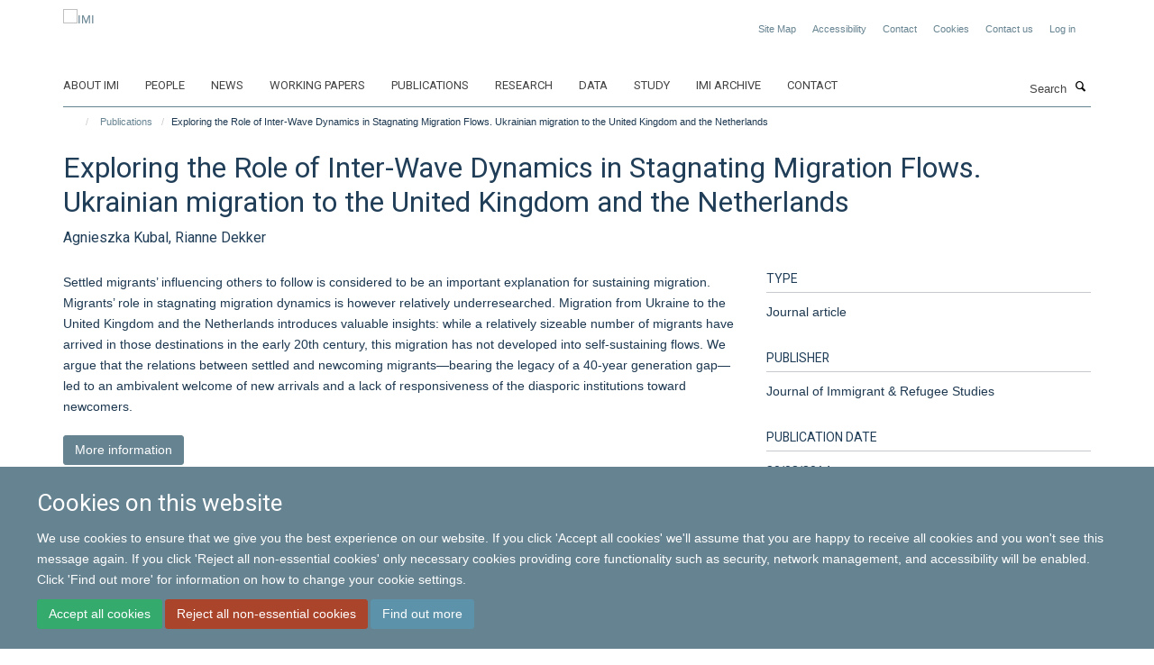

--- FILE ---
content_type: text/html;charset=utf-8
request_url: https://www.migrationinstitute.org/publications/inter-wave-dynamics-stagnating-migration-flows
body_size: 9961
content:
<!doctype html>
<html xmlns="http://www.w3.org/1999/xhtml" lang="en" xml:lang="en">

    <head><base href="https://www.migrationinstitute.org/publications/inter-wave-dynamics-stagnating-migration-flows/" />
        <meta charset="utf-8" />
        <meta name="viewport" content="width=device-width, initial-scale=1.0" />
        <meta name="apple-mobile-web-app-capable" content="yes" />
        <meta name="apple-mobile-web-app-title" content="Haiku" />
        
        <meta http-equiv="Content-Type" content="text/html; charset=utf-8" /><meta name="citation_title" content="Exploring the Role of Inter-Wave Dynamics in Stagnating Migration Flows. Ukrainian migration to the United Kingdom and the Netherlands" /><meta name="citation_author" content="Agnieszka Kubal" /><meta name="citation_author" content="Rianne Dekker" /><meta name="citation_publication_date" content="2014/08/20" /><meta name="citation_journal_title" content="Journal of Immigrant and Refugee Studies" /><meta name="citation_volume" content="12 (3)" /><meta name="citation_firstpage" content="274" /><meta name="citation_lastpage" content="292" /><meta content="Settled migrants’ influencing others to follow is considered to be an important explanation for sustaining migration. Migrants’ role in stagnating migration dynamics is however relatively underresearched. Migration from Ukraine to the United Kingdom and the Netherlands introduces valuable insights: while a relatively sizeable number of migrants have arrived in those destinations in the early 20th century, this migration has not developed into self-sustaining flows. We argue that the relations between settled and newcoming migrants—bearing the legacy of a 40-year generation gap—led to an ambivalent welcome of new arrivals and a lack of responsiveness of the diasporic institutions toward newcomers." name="DC.description" /><meta content="Settled migrants’ influencing others to follow is considered to be an important explanation for sustaining migration. Migrants’ role in stagnating migration dynamics is however relatively underresearched. Migration from Ukraine to the United Kingdom and the Netherlands introduces valuable insights: while a relatively sizeable number of migrants have arrived in those destinations in the early 20th century, this migration has not developed into self-sustaining flows. We argue that the relations between settled and newcoming migrants—bearing the legacy of a 40-year generation gap—led to an ambivalent welcome of new arrivals and a lack of responsiveness of the diasporic institutions toward newcomers." name="description" /><meta content="text/plain" name="DC.format" /><meta content="Publication" name="DC.type" /><meta content="2018-10-12T23:31:04+00:00" name="DC.date.modified" /><meta content="2017-08-24T00:36:37+00:00" name="DC.date.created" /><meta name="og:title" content="Exploring the Role of Inter-Wave Dynamics in Stagnating Migration Flows. Ukrainian migration to the United Kingdom and the Netherlands" /><meta name="og:description" content="Settled migrants’ influencing others to follow is considered to be an important explanation for sustaining migration. Migrants’ role in stagnating migration dynamics is however relatively underresearched. Migration from Ukraine to the United Kingdom and the Netherlands introduces valuable insights: while a relatively sizeable number of migrants have arrived in those destinations in the early 20th century, this migration has not developed into self-sustaining flows. We argue that the relations between settled and newcoming migrants—bearing the legacy of a 40-year generation gap—led to an ambivalent welcome of new arrivals and a lack of responsiveness of the diasporic institutions toward newcomers." /><meta name="og:url" content="https://www.migrationinstitute.org/publications/inter-wave-dynamics-stagnating-migration-flows" /><meta name="twitter:card" content="summary" /><meta name="twitter:title" content="Exploring the Role of Inter-Wave Dynamics in Stagnating Migration Flows. Ukrainian migration to the United Kingdom and the Netherlands" /><meta name="twitter:description" content="Settled migrants’ influencing others to follow is considered to be an important explanation for sustaining migration. Migrants’ role in stagnating migration dynamics is however relatively underresearched. Migration from Ukraine to the United Kingdom and the Netherlands introduces valuable insights: while a relatively sizeable number of migrants have arrived in those destinations in the early 20th century, this migration has not developed into self-sustaining flows. We argue that the relations between settled and newcoming migrants—bearing the legacy of a 40-year generation gap—led to an ambivalent welcome of new arrivals and a lack of responsiveness of the diasporic institutions toward newcomers." /><meta name="generator" content="Plone - http://plone.org" /><meta itemprop="url" content="https://www.migrationinstitute.org/publications/inter-wave-dynamics-stagnating-migration-flows" /><title>Exploring the Role of Inter-Wave Dynamics in Stagnating Migration Flows. Ukrainian migration to the United Kingdom and the Netherlands — IMI</title>
        
        
        
        
        
    <link rel="stylesheet" type="text/css" media="screen" href="https://www.migrationinstitute.org/portal_css/Turnkey%20Theme/resourcecollective.cookielawcookielaw-cachekey-c3776470da3f3f8a37dbb28f75f3fe24.css" /><link rel="stylesheet" type="text/css" href="https://www.migrationinstitute.org/portal_css/Turnkey%20Theme/themebootstrapcssselect2-cachekey-6704b9e7f23150aa55c5f83d2dfbed3f.css" /><link rel="stylesheet" type="text/css" href="https://www.migrationinstitute.org/portal_css/Turnkey%20Theme/themebootstrapcssmagnific.popup-cachekey-d5f27198a25060b77546dc05ae0c05c4.css" /><link rel="stylesheet" type="text/css" media="screen" href="https://www.migrationinstitute.org/portal_css/Turnkey%20Theme/resourcecollective.covercsscover-cachekey-67eb257673f1a492e8a1bfc968afd053.css" /><link rel="stylesheet" type="text/css" media="screen" href="https://www.migrationinstitute.org/portal_css/Turnkey%20Theme/resourcehaiku.coveroverlays-cachekey-c7c8b6c84c92679ea6f5162738085d26.css" /><link rel="stylesheet" type="text/css" href="https://www.migrationinstitute.org/portal_css/Turnkey%20Theme/resourcehaiku.coverhaiku.chooser-cachekey-114b2f88ffbaa7541d2bfb5afcda4cd4.css" /><link rel="stylesheet" type="text/css" href="https://www.migrationinstitute.org/portal_css/Turnkey%20Theme/resourcehaiku.widgets.imagehaiku.image.widget-cachekey-f56a842df19dd912e943bb34765d9efa.css" /><link rel="stylesheet" type="text/css" media="screen" href="https://www.migrationinstitute.org/++resource++haiku.core.vendor/prism.min.css" /><link rel="canonical" href="https://www.migrationinstitute.org/publications/inter-wave-dynamics-stagnating-migration-flows" /><link rel="search" href="https://www.migrationinstitute.org/@@search" title="Search this site" /><link rel="shortcut icon" type="image/x-icon" href="https://www.migrationinstitute.org/images/logos/favicon?v=0caea376-f51b-11f0-a725-051ec24d17be" /><link rel="apple-touch-icon" href="https://www.migrationinstitute.org/images/logos/apple-touch-icon?v=0caea377-f51b-11f0-a725-051ec24d17be" /><script type="text/javascript" src="https://www.migrationinstitute.org/portal_javascripts/Turnkey%20Theme/resourcecollective.cookielawcookielaw_disabler-cachekey-bda365a43be29ac324eb2e76dde1938b.js"></script><script type="text/javascript" src="https://www.migrationinstitute.org/portal_javascripts/Turnkey%20Theme/themebootstrapjsvendorrespond-cachekey-b45cb88f45111c4ffc54374287232952.js"></script><script type="text/javascript" src="https://www.migrationinstitute.org/portal_javascripts/Turnkey%20Theme/resourceplone.app.jquery-cachekey-61c90318112d5ec9c44de7dc02bcb1e0.js"></script><script type="text/javascript" src="https://www.migrationinstitute.org/portal_javascripts/Turnkey%20Theme/++theme++bootstrap/js/vendor/bootstrap.js"></script><script type="text/javascript" src="https://www.migrationinstitute.org/portal_javascripts/Turnkey%20Theme/themebootstrapjspluginsvendorjquery.trunk8-cachekey-2986e4fbd53f95a4a3895e7233fe55ce.js"></script><script type="text/javascript" src="https://www.migrationinstitute.org/portal_javascripts/Turnkey%20Theme/plone_javascript_variables-cachekey-17de8c2a3968af6bbfb372b7a87ec4aa.js"></script><script type="text/javascript" src="https://www.migrationinstitute.org/portal_javascripts/Turnkey%20Theme/resourceplone.app.jquerytools-cachekey-f0d96252718993704b53a3ab322c23e5.js"></script><script type="text/javascript" src="https://www.migrationinstitute.org/portal_javascripts/Turnkey%20Theme/mark_special_links-cachekey-71c0fb93d02cc2e22cda32d9cca158fb.js"></script><script type="text/javascript" src="https://www.migrationinstitute.org/portal_javascripts/Turnkey%20Theme/resourceplone.app.discussion.javascriptscomments-cachekey-3fbd93317b38a916007e8d9dbf569dce.js"></script><script type="text/javascript" src="https://www.migrationinstitute.org/portal_javascripts/Turnkey%20Theme/themebootstrapjspluginsvendorselect2-cachekey-6990aef9ad1bc3beb81b38046908ade7.js"></script><script type="text/javascript" src="https://www.migrationinstitute.org/portal_javascripts/Turnkey%20Theme/++theme++bootstrap/js/plugins/vendor/jquery.html5-placeholder-shim.js"></script><script type="text/javascript" src="https://www.migrationinstitute.org/portal_javascripts/Turnkey%20Theme/++theme++bootstrap/js/vendor/hammer.js"></script><script type="text/javascript" src="https://www.migrationinstitute.org/portal_javascripts/Turnkey%20Theme/themebootstrapjspluginshaikujquery.navigation-portlets-cachekey-499805fc9290d298dbf982f453ec214c.js"></script><script type="text/javascript" src="https://www.migrationinstitute.org/portal_javascripts/Turnkey%20Theme/themebootstrapjspluginsvendormasonry-cachekey-bf5ce04adc5aae570c520ce8499becca.js"></script><script type="text/javascript" src="https://www.migrationinstitute.org/portal_javascripts/Turnkey%20Theme/themebootstrapjspluginsvendorimagesloaded-cachekey-3c97aa6edc293b76bf9ff69ba29975b4.js"></script><script type="text/javascript" src="https://www.migrationinstitute.org/portal_javascripts/Turnkey%20Theme/++theme++bootstrap/js/plugins/vendor/jquery.lazysizes.js"></script><script type="text/javascript" src="https://www.migrationinstitute.org/portal_javascripts/Turnkey%20Theme/++theme++bootstrap/js/plugins/vendor/jquery.magnific.popup.js"></script><script type="text/javascript" src="https://www.migrationinstitute.org/portal_javascripts/Turnkey%20Theme/themebootstrapjspluginsvendorjquery.toc-cachekey-64b5cd2c27433e93859beff6edde6055.js"></script><script type="text/javascript" src="https://www.migrationinstitute.org/portal_javascripts/Turnkey%20Theme/++theme++bootstrap/js/turnkey-various.js"></script><script type="text/javascript" src="https://www.migrationinstitute.org/portal_javascripts/Turnkey%20Theme/resourcecollective.coverjsmain-cachekey-43a71216ab699a255427b08efc568d4e.js"></script><script type="text/javascript" src="https://www.migrationinstitute.org/portal_javascripts/Turnkey%20Theme/resourcecollective.cookielawcookielaw_banner-cachekey-55e663b433e0917c03860b88f066865b.js"></script><script type="text/javascript">
        jQuery(function($){
            if (typeof($.datepicker) != "undefined"){
              $.datepicker.setDefaults(
                jQuery.extend($.datepicker.regional[''],
                {dateFormat: 'mm/dd/yy'}));
            }
        });
        </script><script>(function(w,d,s,l,i){w[l]=w[l]||[];w[l].push({'gtm.start':
new Date().getTime(),event:'gtm.js'});var f=d.getElementsByTagName(s)[0],
j=d.createElement(s),dl=l!='dataLayer'?'&l='+l:'';j.async=true;j.src=
'https://www.googletagmanager.com/gtm.js?id='+i+dl;f.parentNode.insertBefore(j,f);
})(window,document,'script','dataLayer','GTM-P7V6XF');</script><script async="" src="https://www.googletagmanager.com/gtag/js?id=UA-264203-9"></script><script>
  window.dataLayer = window.dataLayer || [];
  function gtag(){dataLayer.push(arguments);}
  gtag('js', new Date());

  gtag('config', 'UA-110824523-1');
</script><script async="" src="https://www.googletagmanager.com/gtag/js?id=G-QVKDXSC1ZX"></script><script>
window.dataLayer = window.dataLayer || [];
function gtag(){dataLayer.push(arguments);}
gtag('js', new Date());
gtag('config', 'G-QVKDXSC1ZX');
</script><script type="text/javascript" src="https://d1bxh8uas1mnw7.cloudfront.net/assets/embed.js"></script>
    <link href="https://www.migrationinstitute.org/++theme++sublime-east-bay/screen.css" rel="stylesheet" />
  
    <link href="https://www.migrationinstitute.org/++theme++sublime-east-bay/style.css" rel="stylesheet" />
  <style type="text/css" class="extra-css" id="global-extra-css">.label-primary {
    background-color: #98a7ae !important;
}

.text-info {
    color: #668391 !important;
}

h4.text-info {
    font-size: 1.23077rem;
}

p.details {
    font-size: 13px;
}

/* To be removed when the social media widget is ready */
.icons-breadcrumbs
{ text-align: right; margin: 0px; }
.icons-breadcrumbs ul
{ margin: 0px; }
.icons-breadcrumbs i
{ width: 30px !important; height: 30px !important; line-height: 30px !important; font-size: 13px !important; }</style></head>

    <body class="template-view portaltype-publication site-Plone section-publications subsection-inter-wave-dynamics-stagnating-migration-flows userrole-anonymous no-toolbar mount-007" dir="ltr"><div id="cookienotification">

    <div class="container">
    
        <div class="row">
        
            <div class="col-md-12">
                <h2>
                    Cookies on this website
                </h2>
                
            </div>
        
            <div class="col-md-12">
                <p>
                    We use cookies to ensure that we give you the best experience on our website. If you click 'Accept all cookies' we'll assume that you are happy to receive all cookies and you won't see this message again. If you click 'Reject all non-essential cookies' only necessary cookies providing core functionality such as security, network management, and accessibility will be enabled. Click 'Find out more' for information on how to change your cookie settings.
                </p>
                
            </div>
    
            <div class="col-md-12">
                <a class="btn btn-success cookie-continue" href="https://www.migrationinstitute.org/@@enable-cookies?&amp;came_from=https://www.migrationinstitute.org/publications/inter-wave-dynamics-stagnating-migration-flows">Accept all cookies</a>
                <a class="btn btn-danger cookie-disable" href="https://www.migrationinstitute.org/@@disable-cookies?came_from=https://www.migrationinstitute.org/publications/inter-wave-dynamics-stagnating-migration-flows">Reject all non-essential cookies</a>
                <a class="btn btn-info cookie-more" href="https://www.migrationinstitute.org/cookies">Find out more</a>
            </div> 
            
        </div>
    
    </div>
     
</div><div id="site-wrapper" class="container-fluid">

            <div class="modal fade" id="modal" tabindex="-1" role="dialog" aria-hidden="true"></div>

            

            

            <div id="site-header" class="container">

                <div id="site-status"></div>

                

                <header class="row">
                    <div class="col-xs-10 col-sm-6">
                        <a id="primary-logo" title="IMI" href="https://www.migrationinstitute.org"><img src="https://www.migrationinstitute.org/images/logos/imi_logo_nov24.jpg" alt="IMI" /></a>
                    </div>
                    <div class="col-sm-6 hidden-xs">
                        <div class="heading-spaced">
                            <div id="site__secondary-logo">
                                
                            </div>
                            <div id="site-actions">

        <ul class="list-unstyled list-inline text-right">
    
            
    
            
                
                    <li id="siteaction-sitemap">
                        <a href="https://www.migrationinstitute.org/sitemap" title="" accesskey="3">Site Map</a>
                    </li>
                
            
            
                
                    <li id="siteaction-accessibility">
                        <a href="https://www.migrationinstitute.org/accessibility" title="" accesskey="0">Accessibility</a>
                    </li>
                
            
            
                
                    <li id="siteaction-contact">
                        <a href="https://www.migrationinstitute.org/about/contact" title="" accesskey="9">Contact</a>
                    </li>
                
            
            
                
                    <li id="siteaction-cookie-policy">
                        <a href="https://www.migrationinstitute.org/cookies" title="" accesskey="">Cookies</a>
                    </li>
                
            
            
                
                    <li id="siteaction-contact-us">
                        <a href="https://www.migrationinstitute.org/about-us/contact-us" title="" accesskey="">Contact us</a>
                    </li>
                
            
            
                
                    <li id="siteaction-login">
                        <a href="https://www.migrationinstitute.org/login" title="" accesskey="">Log in</a>
                    </li>
                
            
    
        </ul>
    </div><div class="social-following item-actions brand-icons">
    </div>
                        </div>
                    </div>
                    <div class="col-xs-2 visible-xs">
                        <a href="#mmenu" role="button" class="btn btn-default" aria-label="Toggle menu">
                            <i class="glyphicon glyphicon-menu"></i>
                        </a>
                    </div>
                </header>

                <nav role="navigation">
                    <div class="row">
                        <div class="col-sm-10">
                            <div id="site-bar" class="collapse navbar-collapse">

	    <ul class="nav navbar-nav">

            

	            <li class="dropdown" id="portaltab-about-imi">
	                <a href="https://www.migrationinstitute.org/about-imi" title="" data-toggle="">About IMI</a>
                    
	            </li>

            
            

	            <li class="dropdown" id="portaltab-people">
	                <a href="https://www.migrationinstitute.org/people" title="" data-toggle="">People</a>
                    
	            </li>

            
            

	            <li class="dropdown" id="portaltab-news">
	                <a href="https://www.migrationinstitute.org/news" title="" data-toggle="">News</a>
                    
	            </li>

            
            

	            <li class="dropdown" id="portaltab-working-paper-series">
	                <a href="https://www.migrationinstitute.org/working-paper-series" title="" data-toggle="">Working papers</a>
                    
	            </li>

            
            

	            <li class="dropdown" id="portaltab-publications-aggregator">
	                <a href="https://www.migrationinstitute.org/publications-aggregator" title="" data-toggle="">Publications</a>
                    
	            </li>

            
            

	            <li class="dropdown" id="portaltab-projects">
	                <a href="https://www.migrationinstitute.org/projects" title="" data-toggle="">Research</a>
                    
	            </li>

            
            

	            <li class="dropdown" id="portaltab-data">
	                <a href="https://www.migrationinstitute.org/data" title="" data-toggle="">Data</a>
                    
	            </li>

            
            

	            <li class="dropdown" id="portaltab-study">
	                <a href="https://www.migrationinstitute.org/study" title="" data-toggle="">Study</a>
                    
	            </li>

            
            

	            <li class="dropdown" id="portaltab-imi-archive">
	                <a href="https://www.migrationinstitute.org/imi-archive" title="" data-toggle="">IMI Archive</a>
                    
	            </li>

            
            

	            <li class="dropdown" id="portaltab-contact-1">
	                <a href="https://www.migrationinstitute.org/contact-1" title="" data-toggle="">Contact</a>
                    
	            </li>

            

            

	    </ul>

    </div>
                        </div>
                        <div class="col-sm-2">
                            <form action="https://www.migrationinstitute.org/@@search" id="site-search" class="form-inline" role="form">
                                <div class="input-group">
                                    <label class="sr-only" for="SearchableText">Search</label>
                                    <input type="text" class="form-control" name="SearchableText" id="SearchableText" placeholder="Search" />
                                    <span class="input-group-btn">
                                        <button class="btn" type="submit" aria-label="Search"><i class="glyphicon-search"></i></button>
                                    </span>
                                </div>
                            </form>
                        </div>
                    </div>
                </nav>

                <div class="container">
                    <div class="row">
                        <div class="col-md-12">
                            <ol class="breadcrumb" id="site-breadcrumbs"><li><a title="Home" href="https://www.migrationinstitute.org"><span class="glyphicon glyphicon-home"></span></a></li><li><a href="https://www.migrationinstitute.org/publications">Publications</a></li><li class="active">Exploring the Role of Inter-Wave Dynamics in Stagnating Migration Flows. Ukrainian migration to the United Kingdom and the Netherlands</li></ol>
                        </div>
                    </div>
                </div>

            </div>

            <div id="content" class="container ">

                            

                            

            

        <div itemscope="" itemtype="http://schema.org/Thing">

            <meta itemprop="url" content="https://www.migrationinstitute.org/publications/inter-wave-dynamics-stagnating-migration-flows" />

            
                <div id="above-page-header">
    

</div>
            

            
                
                
                    
                        <div class="page-header">
                            <div class="row">
                                    
                                <div class="col-xs-12 col-sm-12">
                                    
                                    
                                        <h1>
                                            <span itemprop="name">Exploring the Role of Inter-Wave Dynamics in Stagnating Migration Flows. Ukrainian migration to the United Kingdom and the Netherlands</span>
                                            <small>
                                                
                                            </small>
                                        </h1>
                                    
                                    
                                    
                    <div id="below-page-title">
</div>
                    <h5 style="margin:10px 0">Agnieszka Kubal, Rianne Dekker</h5>
                
                                    
                                </div>
                                    
                                
                                            
                            </div>
                        </div>
                    
                    
                    
                    
                 
            

            
                <div id="below-page-header"></div>
            

            
                <div id="above-page-content"></div>
            

            
                <div class="row">
        
                    <div id="site-content" class="col-sm-8">

                        

                            
                                
                            

                            
                                
                            

                            
                                
                                    
                                
                            
            
                            <div class="row">
                                <div id="site-content-body" class="col-sm-12">
            
                                    
                
                    
                        <div class="row">
                            <div class="col-sm-12">
                                
                            </div>
                            <script type="text/javascript">
                                _altmetric_embed_init();
                            </script>
                        </div>
                    
                    
                    <div class="row">
                        <div class="col-sm-4">
                            
                        </div>
                        <div class="col-sm-12">
                           <p style="margin-top:0">Settled migrants’ influencing others to follow is considered to be an important explanation for sustaining migration. Migrants’ role in stagnating migration dynamics is however relatively underresearched. Migration from Ukraine to the United Kingdom and the Netherlands introduces valuable insights: while a relatively sizeable number of migrants have arrived in those destinations in the early 20th century, this migration has not developed into self-sustaining flows. We argue that the relations between settled and newcoming migrants—bearing the legacy of a 40-year generation gap—led to an ambivalent welcome of new arrivals and a lack of responsiveness of the diasporic institutions toward newcomers.</p>
                        </div>
                    </div>
                
                                    
                                </div>
            
                                
            
                            </div>
            
                            
                    <p>
                        <a role="button" title="More information" class="btn btn-default" target="_blank" rel="noopener" href="http://www.tandfonline.com/doi/abs/10.1080/15562948.2013.839068#.VQlPUOEVKK8">More information</a>
                        
                        
                    </p>

                    
                
                        
        
                    </div>
        
                    <div class="site-sidebar col-sm-4">
        
                        <div id="aside-page-content"></div>
              
                        

                    

                    
                        <h5 class="publication-lead">Type</h5>
                        <p>Journal article</p>
                    

                    

                    

                    

                    
                        <h5 class="publication-lead">Publisher</h5>
                        <p>Journal of Immigrant &amp; Refugee Studies</p>
                    

                    
                        <h5 class="publication-lead">Publication Date</h5>
                        <p>20/08/2014</p>
                    

                    
                        <h5 class="publication-lead">Volume</h5>
                        <p>12 (3)</p>
                    

                    
                        <h5 class="publication-lead">Pages</h5>
                        <p>
                            274
                            -
                            292
                        </p>
                    

                    
                        <h5 class="publication-lead">Total pages</h5>
                        <p>18</p>
                    

                    

                    
                        <div class="content-box">
                            <h5 class="publication-lead">Keywords</h5>
                            <p>Migration dynamics, migration waves, pioneer migrants, Ukraine, Netherlands, United Kingdom, , </p>
                        </div>
                    

                
        
                    </div>
        
                </div>
            

            
                <div id="below-page-content"></div>
            
            
        </div>

    

        
                        </div>

            <footer id="site-footer" class="container" itemscope="" itemtype="http://schema.org/WPFooter">
        <hr />
        





    <div class="row" style="margin-bottom:20px">

        <div class="col-md-4">
            
        </div>

        <div class="col-md-8">
            
                <div id="site-copyright">
                    ©
                    2026
                    International Migration Institute
                </div>
            
            
                <ul id="footer-nav" class="list-inline">
                    
                        <li>
                            <a href="http://www.admin.ox.ac.uk/foi" target="_blank" rel="noopener">Freedom of Information</a>
                        </li>
                    
                    
                        <li>
                            <a href="http://www.admin.ox.ac.uk/dataprotection/privacypolicy" target="_blank" rel="noopener">Privacy Policy</a>
                        </li>
                    
                    
                        <li>
                            <a href="http://www.ox.ac.uk/copyright" target="_blank" rel="noopener">Copyright Statement</a>
                        </li>
                    
                    
                        <li>
                            <a href="http://www.ox.ac.uk/accessibility" target="_blank" rel="noopener">Accessibility Statement</a>
                        </li>
                    
                </ul>
            
        </div>
    </div>





    <div id="site-actions-footer" class="visible-xs-block" style="margin:20px 0">

        <ul class="list-unstyled list-inline text-center">

            
                
                    <li id="siteaction-sitemap">
                        <a href="https://www.migrationinstitute.org/sitemap" title="Site Map" accesskey="3">Site Map</a>
                    </li>
                
            
            
                
                    <li id="siteaction-accessibility">
                        <a href="https://www.migrationinstitute.org/accessibility" title="Accessibility" accesskey="0">Accessibility</a>
                    </li>
                
            
            
                
                    <li id="siteaction-contact">
                        <a href="https://www.migrationinstitute.org/about/contact" title="Contact" accesskey="9">Contact</a>
                    </li>
                
            
            
                
                    <li id="siteaction-cookie-policy">
                        <a href="https://www.migrationinstitute.org/cookies" title="Cookies" accesskey="">Cookies</a>
                    </li>
                
            
            
                
                    <li id="siteaction-contact-us">
                        <a href="https://www.migrationinstitute.org/about-us/contact-us" title="Contact us" accesskey="">Contact us</a>
                    </li>
                
            
            
                
                    <li id="siteaction-login">
                        <a href="https://www.migrationinstitute.org/login" title="Log in" accesskey="">Log in</a>
                    </li>
                
            

        </ul>
    </div>







    <div id="powered-by-haiku" class="row">
        <div class="col-xs-12 text-center">
            <a href="http://fry-it.com/haiku" target="_blank" rel="noopener"><img src="https://www.migrationinstitute.org/++theme++bootstrap/images/powered-by-haiku.jpg" alt="powered by Haiku" /></a>
        </div>
    </div>





    </footer>

        </div><div id="haiku-mmenu">

            <nav id="mmenu" data-counters="true" data-searchfield="true" data-title="Menu" data-search="true">
                <ul>
                    <li>


    <a href="https://www.migrationinstitute.org/about-imi" class="state-published" title="">
        <span>About IMI</span>
    </a>

</li>
<li>


    <a href="https://www.migrationinstitute.org/people" class="state-published" title="The International Migration Institute gathers an international network of social scientists committed to advancing a long-term, evidence-based understanding of migration as an intrinsic part of global change and development.">
        <span>People</span>
    </a>

<ul>
<li>


    <a href="https://www.migrationinstitute.org/people/olayo-mendez" class="state-published" title="Alejandro is pursuing a DPhil in International Development at the Oxford Department of International Development (ODID). His research proposal is titled ‘Migration and Humanitarian Aid along The Mexican Migration Corridor’. He is supervised by Hein de Haas.">
        <span>Alejandro Olayo-Méndez </span>
    </a>

</li>
<li>


    <a href="https://www.migrationinstitute.org/people/section-categories" class="state-published" title="">
        <span>Section categories</span>
    </a>

</li>
<li>


    <a href="https://www.migrationinstitute.org/people/web-page-categories" class="state-published" title="">
        <span>Web Page categories</span>
    </a>

</li>

</ul>
</li>
<li>


    <a href="https://www.migrationinstitute.org/news" class="state-published" title="">
        <span>News</span>
    </a>

</li>
<li>


    <a href="https://www.migrationinstitute.org/working-paper-series" class="state-published" title="">
        <span>Working papers</span>
    </a>

<ul>
<li>


    <a href="https://www.migrationinstitute.org/publications?tab=Working%20paper" class="state-published" title="">
        <span>Working papers</span>
    </a>

</li>

</ul>
</li>
<li>


    <a href="https://www.migrationinstitute.org/publications-aggregator" class="state-published" title="">
        <span>Publications</span>
    </a>

</li>
<li>


    <a href="https://www.migrationinstitute.org/projects" class="state-published" title="IMI links a wide body of research projects conducted at IMI Oxford and IMI Amsterdam and those that have developed from collaborations between former IMI colleagues. Both current and past research projects are presented here.">
        <span>Research</span>
    </a>

<ul>
<li>


    <a href="https://www.migrationinstitute.org/projects/1" class="state-published" title="Migration has fundamental implications for development and social change in destination and origin countries. We analyse how migration affects social, cultural and economic change as well as patterns of inequality. We focus on understanding why migration has more positive outcomes in some contexts, while more negative outcomes in others.">
        <span>Development, inequality and change</span>
    </a>

</li>
<li>


    <a href="https://www.migrationinstitute.org/projects/2" class="state-published" title="Globalisation has dramatically increased the scope for migrants and their descendants to sustain long-distance links with origin societies, often over generations. We focus on how diasporas are formed; their impact on identity; the roles of migrant and diaspora organisations; and whether diasporas challenge classical models of immigrant integration and the nation state.">
        <span>Diasporas and identity</span>
    </a>

</li>
<li>


    <a href="https://www.migrationinstitute.org/projects/3" class="state-published" title="Development processes shape human mobility in fundamental and often counter-intuitive ways. We examine how internal and international migration is driven by wider social, economic, technological and political transformations. Our research challenges assumptions that development will reduce migration and the sedentary foundations of much research and policy.">
        <span>Drivers and dynamics</span>
    </a>

</li>
<li>


    <a href="https://www.migrationinstitute.org/projects/4" class="state-published" title="The effectiveness of migration policies is highly contested. We examine the changing role of origin and destination states in migration processes by analysing their explicit attempts to intervene through migration policies and the impact of other policy areas, such as trade and taxation. Our research helps to understand why policies often fail to meet their stated objectives.">
        <span>Policy and states</span>
    </a>

</li>
<li>


    <a href="https://www.migrationinstitute.org/projects/mobilewelfare" class="state-published" title="Understanding the role of welfare systems in destination and origin countries for migration patterns within and towards Europe">
        <span>European welfare systems in times of mobility</span>
    </a>

<ul>
<li>


    <a href="https://www.migrationinstitute.org/projects/mobilewelfare/more" class="state-published" title="">
        <span>More information</span>
    </a>

</li>

</ul>
</li>
<li>


    <a href="https://www.migrationinstitute.org/projects/participation-of-turkish-migrants-in-the-public-sphere-via-trade-unions-in-selected-european-states" class="state-published" title="The research project aims to explore Turkish migrant workers’ participation and representation at trade unions and works councils in the UK, Germany, and the Netherlands, which operate under the same EU legislation but have different citizenship regimes, migration policies and labour market systems">
        <span>Participation of Turkish migrants in the public sphere via trade unions in selected European states</span>
    </a>

</li>
<li>


    <a href="https://www.migrationinstitute.org/projects/research-and-evidence-facility" class="state-published" title="In support of the EU Trust Fund, which was set up in November 2015 to address challenges of instability and migration, a Research and Evidence Facility (REF) has been created to collate and produce evidence and policy relevant knowledge">
        <span>Research and Evidence Facility</span>
    </a>

</li>
<li>


    <a href="https://www.migrationinstitute.org/projects/migration-as-development-made" class="state-published" title="This project develops new theoretical and empirical approaches to gain a fundamental understanding of the relation between development processes and human migration. While prior analyses focused on a limited number of economic and demographic ‘predictor’ variables, this project applies a broader concept of development to examine how internal and international migration trends and patterns are shaped by wider social, economic, technological and political transformations.">
        <span>Migration as Development (MADE)</span>
    </a>

</li>

</ul>
</li>
<li>


    <a href="https://www.migrationinstitute.org/data" class="state-published" title="IMI has created a number of important databases through its research and is committed to making these available where possible to facilitate collaboration and inform policy and public debates on international migration.">
        <span>Data</span>
    </a>

<ul>
<li>


    <a href="https://www.migrationinstitute.org/data/demig-data" class="state-published" title="">
        <span>DEMIG data</span>
    </a>

<ul>
<li>


    <a href="https://www.migrationinstitute.org/data/demig-data/demig-c2c-data" class="state-published" title="The DEMIG C2C (country-to-country) database contains bilateral migration flow data for 34 reporting countries and from up to 236 countries over the 1946–2011 period. It includes data for inflows, outflows and net flows, respectively for citizens, foreigners and/or citizens and foreigners combined, depending on the reporting countries. The DEMIG C2C database was compiled through extensive data collection and digitalisation of historical national statistics as well as current electronic sources. It provides a unique opportunity to construct migration flows from many origin countries to the 34 reporting countries, as well as return flows.">
        <span>DEMIG C2C data</span>
    </a>

</li>
<li>


    <a href="https://www.migrationinstitute.org/data/demig-data/demig-policy-1" class="state-published" title="DEMIG POLICY tracks more than 6,500 migration policy changes enacted by 45 countries around the world mostly in the 1945-2013 period. The policy measures are coded according to the policy area and migrant group targeted, as well as the change in restrictiveness they introduce in the existing legal system. The database allows for both quantitative and qualitative research on the long-term evolution and effectiveness of migration policies.">
        <span>DEMIG POLICY data</span>
    </a>

</li>
<li>


    <a href="https://www.migrationinstitute.org/data/demig-data/demig-total-data" class="state-published" title="DEMIG TOTAL reports immigration, emigration and net migration flows for up to 161 countries covering various periods of time from the early 1800s to 2011, disaggregating total flows of citizens and foreigners whenever possible. The database allows for quantitative analysis of the long-term evolution of international migration.">
        <span>DEMIG TOTAL data</span>
    </a>

</li>
<li>


    <a href="https://www.migrationinstitute.org/data/demig-data/demig-visa-data" class="state-published" title="DEMIG VISA is a new database that tracks annual bilateral travel visa requirements for 237 nationalities in 214 countries over the 1973–2013 period. The database was developed as part of the ERC-funded DEMIG project (2009-2014) at the University of Oxford. DEMIG aimed at generating new theoretical and empirical insights into the way states and policies shape migration processes in their interaction with other migration determinants.">
        <span>DEMIG VISA data</span>
    </a>

</li>

</ul>
</li>
<li>


    <a href="https://www.migrationinstitute.org/data/eumagine-data" class="state-published" title="">
        <span>EUMAGINE data</span>
    </a>

<ul>
<li>


    <a href="https://www.migrationinstitute.org/data/eumagine-data/eumagine-data" class="state-published" title="EUMAGINE: Imagining Europe from the Outside investigated the impact of perceptions of human rights and democracy on migration aspirations and decisions. Funded by the European Commission under the Seventh Framework Programme, the EUMAGINE project involved more than thirty researchers in seven countries who worked to understand how people in Morocco, Senegal, Turkey and Ukraine relate to the possibility of migration. Following the end of the project in 2013, its data is now available to interested researchers.">
        <span>EUMAGINE data</span>
    </a>

</li>

</ul>
</li>
<li>


    <a href="https://www.migrationinstitute.org/data/themis-data" class="state-published" title="">
        <span>THEMIS data</span>
    </a>

<ul>
<li>


    <a href="https://www.migrationinstitute.org/data/themis-data/themis-data" class="state-published" title="Theorizing the Evolution of European Migration Systems (THEMIS) was a four-year project which took a fresh look at how patterns of migration to Europe develop, focusing on the conditions that encourage initial moves by pioneer migrants to become established migration systems (or not). Following the end of the project its data is now available to interested researchers through the UK Data Service [click through section to access link]">
        <span>THEMIS data</span>
    </a>

</li>

</ul>
</li>

</ul>
</li>
<li>


    <a href="https://www.migrationinstitute.org/study" class="state-published" title="">
        <span>Study</span>
    </a>

<ul>
<li>


    <a href="https://www.migrationinstitute.org/study/study-landing-page" class="state-published" title="">
        <span>Study</span>
    </a>

</li>

</ul>
</li>
<li>


    <a href="https://www.migrationinstitute.org/imi-archive" class="state-published" title="">
        <span>IMI Archive</span>
    </a>

<ul>
<li>


    <a href="https://www.migrationinstitute.org/imi-archive/events" class="state-published" title="">
        <span>Events</span>
    </a>

</li>
<li>


    <a href="https://www.migrationinstitute.org/imi-archive/news" class="state-published" title="">
        <span>News &amp; media</span>
    </a>

</li>

</ul>
</li>
<li>


    <a href="https://www.migrationinstitute.org/contact-1" class="state-published" title="">
        <span>Contact</span>
    </a>

</li>

                </ul>
            </nav>

            <script type="text/javascript">
                $(document).ready(function() {
                    var menu = $("#mmenu");
                    menu.mmenu({
                        navbar: {title: menu.data("title")},
                        counters: menu.data("counters"),
                        searchfield: menu.data("search") ? {"resultsPanel": true} : {},
                        navbars: menu.data("search") ? {"content": ["searchfield"]} : {}
                    });
                    // fix for bootstrap modals
                    // http://stackoverflow.com/questions/35038146/bootstrap-modal-and-mmenu-menu-clashing
                    $(".mm-slideout").css("z-index", "auto");
                });
            </script>

         </div>
    
      <script type="text/javascript" src="https://www.migrationinstitute.org/++resource++haiku.core.vendor/prism.min.js"></script>
    
  

    <script type="text/javascript">
        function deleteAllCookies() {
            var cookies = document.cookie.split("; ");
            for (var c = 0; c < cookies.length; c++) {
                if (!HAIKU_ALLOWED_COOKIES.some(v => cookies[c].includes(v))) {
                    var d = window.location.hostname.split(".");
                    while (d.length > 0) {    
                        var cookieBase1 = encodeURIComponent(cookies[c].split(";")[0].split("=")[0]) + '=; expires=Thu, 01-Jan-1970 00:00:01 GMT; domain=' + d.join('.') + '; path=';
                        var cookieBase2 = encodeURIComponent(cookies[c].split(";")[0].split("=")[0]) + '=; expires=Thu, 01-Jan-1970 00:00:01 GMT; domain=.' + d.join('.') + '; path=';
                        var p = location.pathname.split('/');
                        document.cookie = cookieBase1 + '/';
                        document.cookie = cookieBase2 + '/';
                        while (p.length > 0) {
                            document.cookie = cookieBase1 + p.join('/');
                            document.cookie = cookieBase2 + p.join('/');
                            p.pop();
                        };
                        d.shift();
                    }
                }
            }
        };
        if (!(document.cookie.includes('haiku_cookies_enabled'))) {
            deleteAllCookies();
        }
    </script>
    
</body>

</html>